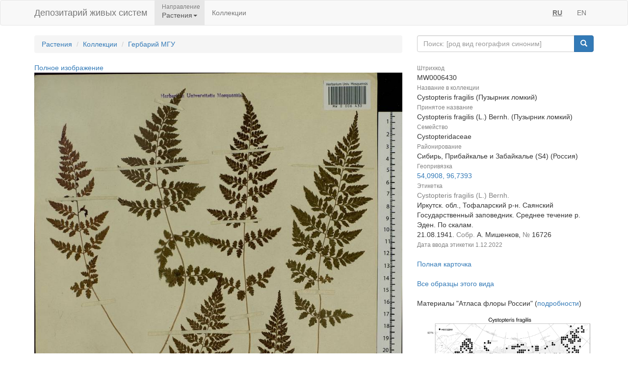

--- FILE ---
content_type: text/html;charset=UTF-8
request_url: https://plant.depo.msu.ru/open/public/item/MW0006430
body_size: 4336
content:


<!doctype html>
<html lang="ru">









<head>
    <!-- Общий Head -->
<!-- Общий Head -->
<meta charset="UTF-8"/>
<meta name="viewport" content="width=device-width, initial-scale=1"/>
<!-- Yandex.Metrika counter -->
<script type="text/javascript" > (function (d, w, c) { (w[c] = w[c] || []).push(function() { try { w.yaCounter50830101 = new Ya.Metrika2({ id:50830101, clickmap:true, trackLinks:true, accurateTrackBounce:true, webvisor:true }); } catch(e) { } }); var n = d.getElementsByTagName("script")[0], s = d.createElement("script"), f = function () { n.parentNode.insertBefore(s, n); }; s.type = "text/javascript"; s.async = true; s.src = "https://mc.yandex.ru/metrika/tag.js"; if (w.opera == "[object Opera]") { d.addEventListener("DOMContentLoaded", f, false); } else { f(); } })(document, window, "yandex_metrika_callbacks2"); </script>
<!-- /Yandex.Metrika counter -->
<link href="/open/resources/bootstrap/css/bootstrap.min.css" rel="stylesheet">
<link href="/open/resources/select2/css/select2.min.css" rel="stylesheet">
<link href="/open/resources/select2/css/select2-bootstrap.min.css" rel="stylesheet">
<link href="/open/resources/css/styles.css?v=6" rel="stylesheet">

    <link rel="alternate" hreflang="ru" href="https://plant.depo.msu.ru/open/public/item/MW0006430" />
    <link rel="alternate" hreflang="en" href="https://plant.depo.msu.ru/open/public/en/item/MW0006430" />
    <title>MW0006430, Cystopteris fragilis (Пузырник ломкий), specimen</title>
</head>
<body>


<div class="wrap">

    <!-- Верхняя навигация -->

<!-- Верхняя навигация -->
<nav class="navbar navbar-default">
    <div class="container">
        <div class="navbar-header">
            <button type="button" class="navbar-toggle collapsed" data-toggle="collapse" data-target="#navbar-collapse-1" aria-expanded="false">
                <span class="sr-only">Навигация</span>
                <span class="icon-bar"></span>
                <span class="icon-bar"></span>
                <span class="icon-bar"></span>
            </button>
            <a class="navbar-brand" href="/open/public" title="Национальный банк-депозитарий живых систем">
Депозитарий живых систем            </a>
        </div>

        <div class="collapse navbar-collapse" id="navbar-collapse-1">
            <ul class="nav navbar-nav">
                <li class="dropdown active">
                    <span class="dropdown-title">Направление</span>
                    <a href="#" class="dropdown-toggle titled" data-toggle="dropdown" role="button" aria-haspopup="true" aria-expanded="false">Растения<span class="caret"></span></a>
                    <ul class="dropdown-menu">
                            <li><a class="js-change-project" href="javascript:void(0)" data-project="M">
                                Микроорганизмы и грибы</a></li>
                                <li role="separator" class="divider"></li>
                            <li><a class="js-change-project" href="javascript:void(0)" data-project="A">
                                Животные</a></li>
                                <li role="separator" class="divider"></li>
                            <li><a class="js-change-project" href="javascript:void(0)" data-project="P">
                                Растения</a></li>
                                <li role="separator" class="divider"></li>
                            <li><a class="js-change-project" href="javascript:void(0)" data-project="H">
                                Биоматериалы человека</a></li>
                                <li role="separator" class="divider"></li>
                            <li><a class="js-change-project" href="javascript:void(0)" data-project="AGRO">
                                Культурные растения</a></li>
                                <li role="separator" class="divider"></li>
                            <li><a class="js-change-project" href="javascript:void(0)" data-project="DROS">
                                Дрозофилы</a></li>
                                <li role="separator" class="divider"></li>
                            <li><a class="js-change-project" href="javascript:void(0)" data-project="CHENZ">
                                Химическая Энзимология</a></li>
                                <li role="separator" class="divider"></li>
                            <li><a class="js-change-project" href="javascript:void(0)" data-project="BOOK">
                                Книги</a></li>
                    </ul>
                </li>
                <li><a href="/open/public/collections">Коллекции</a></li>

            </ul>

            <ul class="nav navbar-nav navbar-right">
                <li><a href="#" title="русский" class="language-link locale-active">RU</a></li>
                <li><a href="#" title="english" class="language-link ">EN</a></li>
            </ul>
        </div><!-- /.navbar-collapse -->
    </div><!-- /.container-fluid -->
</nav>
    <div class="container">
        <div class="row">
            <div class="col-sm-8">
                <!-- Хлебные крошки (градусник) -->
                <ol class="breadcrumb">
                    <li><a href="/open/public/index">Растения</a></li>
                    <li><a href="/open/public/collections">Коллекции</a></li>

                            <li><a href="/open/public/search?collection=MW">Гербарий МГУ</a></li>
                </ol>

            </div>
            <div class="col-sm-4">
<div class="input-group">
    <input type="text" class="form-control js-search-input" placeholder="Поиск: [род вид география синоним]">
    <span class="input-group-btn">
        <button class="btn btn-primary js-search-btn" data-search-by="any" data-search-type="organisms" type="button"><span class="glyphicon glyphicon-search"></span></button>
    </span>
</div>
            </div>
        </div>

        <div class="row big-card">
            <div class="col-sm-8">
            <a href="/open/public/item/MW0006430/img/0.jpg?original=732137d7-7251-40c5-881b-9aa1d0144e67">Полное изображение</a>
            <img class="img-responsive" alt="Пузырник ломкий (L.) Bernh., Сибирь, Прибайкалье и Забайкалье (S4) (Россия)" title="MW0006430, Cystopteris fragilis (Пузырник ломкий), specimen" src="/open/public/item/MW0006430/img/0.jpg">
                <div class="label-grey-small">Лицензия CC-BY 4.0 (см. рекомендованное цитирование в "Полной карточке", раздел "Цитировать для публикации") </div>
                <br/>
                <div class="label-grey-small">Хочешь принять участие в создании "Атласа флоры России"? Загружай свои фотографии растений в природе и точку съемки на <a href="https://www.inaturalist.org/projects/flora-of-russia" target="_blank">iNaturalist</a>, где они станут частью нашего нового проекта "Флора России | Flora of Russia".</div>
            </div>
            <div class="col-sm-4"><dl class="dl-vertical" >
<dt><small>Штрихкод</small></dt>
<dd>MW0006430
</dd>
<dt><small>Название в коллекции</small></dt>
<dd>
Cystopteris fragilis (Пузырник ломкий)
</dd>
<dt><small>Принятое название</small></dt>
<dd>Cystopteris fragilis (L.) Bernh. (Пузырник ломкий)</dd>
<dt><small>Семейство</small></dt>
<dd>Cystopteridaceae</dd>
<dt><small>Районирование</small></dt>
<dd>Сибирь, Прибайкалье и Забайкалье (S4) (Россия)</dd>
<dt><small>Геопривязка</small></dt>
<dd>
<a target="_blank" href="https://yandex.ru/maps/?pt=96.739298,54.09081&l=map">54,0908, 96,7393</a>
</dd>
<dt><small>Этикетка</small></dt>
<dd>
<span class="label-grey">Cystopteris fragilis (L.) Bernh.</span><br/>Иркутск. обл., Тофаларский р-н. Саянский Государственный заповедник. Среднее течение р. Эден. По скалам.<br/>21.08.1941. <span class="label-grey ">Собр. </span>А. Мишенков, <span class="label-grey ">№ </span>16726
<br/><span class="label-grey label-grey-small">Дата ввода этикетки </span><span class="label-grey-small">1.12.2022</span> </dd>
</dl>
<a href="/open/module/itempublic?d=P&openparams=%5Bopen-id%3D4032107%5D" target="_blank" title="Карточка образца с расширенным составом атрибутов">
Полная карточка </a>
<br />
<br />
<a href="/open/public/search?division=P&searchBy=taxon&queryString=14294901" title="Все образцы этого вида">
Все образцы этого вида </a>
<br />
<br />
Материалы "Атласа флоры России" (<a href="/open/module/itempublic?d=P&openparams=%5Bopen-tab%3Dplantitemflorusimage%2Copen-id%3D4032107%5D" target="_blank">подробности</a>)
<a target="_blank" href="/open/public/scan.jpg?pcode=MW0006430&fp-type=florus"><img src="/open/public/scan.jpg?pcode=MW0006430&fp-type=florus" width="100%"/></a>
<br />
<br />
<a target="_blank" href="https://www.inaturalist.org/taxa/Cystopteris_fragilis">Все фото в природе этого вида</a>
(iNaturalist.org)
<br />
<br />
<a target="_blank" href="http://www.plantarium.ru/ref/Cystopteris+fragilis#images">Все фото в природе этого вида</a>
(plantarium.ru)
<br />
<br />
<a style="color:red" href="/open/module/itempublic?d=P&openparams=%5Bfeedback%3D%2Copen-id%3D4032107%5D" target="_blank" title="Сообщить об ошибке">
Сообщить об ошибке </a>
<br/>
<br/>
<div class="label-grey-small">
Цитировать для публикации </div>
<div class="label-small" style="padding-top: 4px">
Серегин А. П. (ред.) Цифровой гербарий МГУ: Электронный ресурс. – М.: МГУ, 2026. – Режим доступа: https://plant.depo.msu.ru/ (дата обращения 22.01.2026)
</div>
<div class="label-grey-small" style="padding-top: 4px">
Рекомендованное цитирование отдельного образца см. в "Полной карточке", раздел "Цитировать для публикации" </div></div>
        </div>

    </div><!-- end container -->
</div><!-- end wrap -->

<!-- Глобальный подвал -->
<!-- Глобальный подвал -->
<footer class="footer">
    <div class="container" style="background-color: #f5f5f5;">
        <div class="row">
                            <div class="col-sm-12">
                    <div class="clearfix">
                        <a href="//msu.ru" class="msu-link pull-left"></a>
                        <p style="margin-top: 15px;">Московский государственный университет имени М.&nbsp;В.&nbsp;Ломоносова</p>
                    </div>
                </div>
        </div>
    </div>
</footer>
<!-- Общие скрипты -->

<!-- Скрипты, загружаемые на всех страницах -->
<script src="/open/resources/js/jquery-3.1.1.min.js"></script>
<script src="/open/resources/bootstrap/js/bootstrap.min.js"></script>
<script src="/open/resources/select2/js/select2.full.min.js"></script>
<script src="/open/resources/js/jquery.query-object.js"></script>
<script src="/open/resources/js/main.js"></script>
<script type="text/javascript" src="/open/resources/js/j3/j3const.js"></script>

<script type="text/javascript">
    window.organismsSearchUrl = "/open/public/search";
    window.collectionsSearchUrl = "/open/public/collections";

    var projectContext = {
        requestContext: '/open',
        publicBaseContext: '/open/public',
        publicContext: '/open/public',
        collectionId: 1524305,
        itemId: 4032112,
        divisionCode: null
    };

    $(document).ready(function() {
        $.fn.select2.defaults.set("theme", "bootstrap" );
        $.fn.select2.defaults.set("dropdownAutoWidth", true );

        $('.js-search-btn').click(function(){searchBtnClick($(this))});
        $('.js-change-project').click(changeProjectBtnClick);
        $('a.language-link:not(.locale-active)').click(function() {changeLanguage($(this));});

        $('.js-search-input').keypress(function(event) {
            var keycode = (event.keyCode ? event.keyCode : event.which);
            if (keycode == 13) {
                searchBtnClick($('.js-search-btn'));
            }
        });

        var defaultVolume = getCookie(J3Const.COOKIE_VOLUME);
        if (!defaultVolume && defaultVolume !== 0)
            defaultVolume = 0.2;

        $('.item-audio')
            .each(function () {
                $(this).prop('volume', defaultVolume);
            })
            .on('volumechange', function () {
                setCookie(J3Const.COOKIE_VOLUME, $(this).prop("volume"));
            });


    });
</script>
<!-- Скрипты -->
<script type="text/javascript">
    $(document).ready(function() {
        // При клике на элемент коллекции
        $('.collection-item').click(function () {
            window.location = $(this).data('link');
        })
    });
</script>

</body>
</html>